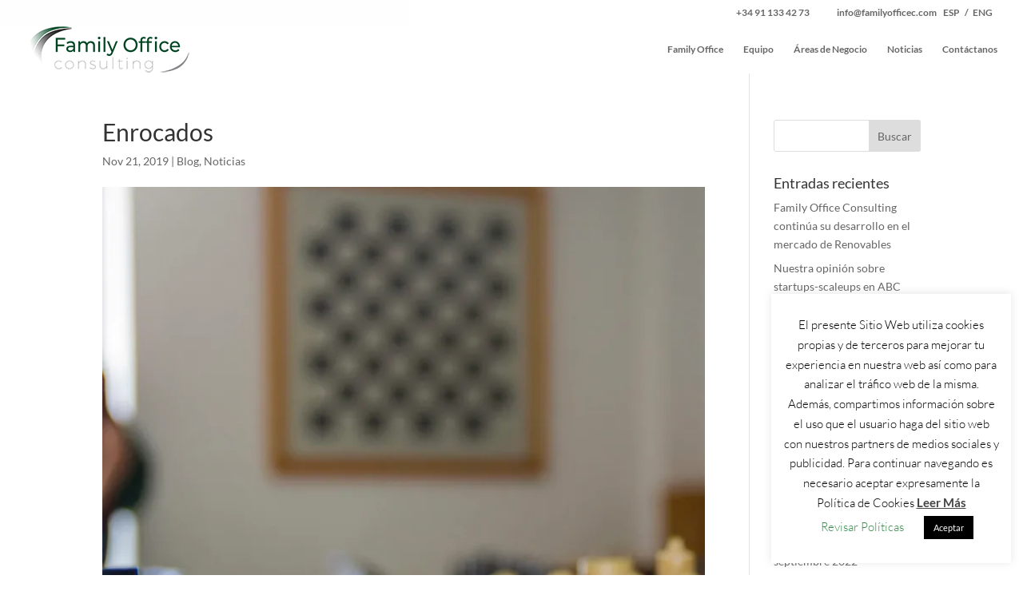

--- FILE ---
content_type: text/css
request_url: https://familyofficec.com/wp-content/themes/family-office-mk01-theme/style.css?ver=4.27.5
body_size: 396
content:
/*
 Theme Name:     Family Office Consulting [Mk.01]
 Theme URI:      htts://robertochoa.com.ve
 Description:    WordPress custom child theme for Family Office
 Author:         Flat White Design
 Author URI:     htts://robertochoa.com.ve
 Template:       Divi
 Version:        1.0.0
*/
 
 
/* =Theme customization starts here
------------------------------------------------------- */

--- FILE ---
content_type: text/css
request_url: https://familyofficec.com/wp-content/et-cache/1/1/global/et-divi-customizer-global.min.css?ver=1769421359
body_size: 7886
content:
body,.et_pb_column_1_2 .et_quote_content blockquote cite,.et_pb_column_1_2 .et_link_content a.et_link_main_url,.et_pb_column_1_3 .et_quote_content blockquote cite,.et_pb_column_3_8 .et_quote_content blockquote cite,.et_pb_column_1_4 .et_quote_content blockquote cite,.et_pb_blog_grid .et_quote_content blockquote cite,.et_pb_column_1_3 .et_link_content a.et_link_main_url,.et_pb_column_3_8 .et_link_content a.et_link_main_url,.et_pb_column_1_4 .et_link_content a.et_link_main_url,.et_pb_blog_grid .et_link_content a.et_link_main_url,body .et_pb_bg_layout_light .et_pb_post p,body .et_pb_bg_layout_dark .et_pb_post p{font-size:14px}.et_pb_slide_content,.et_pb_best_value{font-size:15px}#main-header,#main-header .nav li ul,.et-search-form,#main-header .et_mobile_menu{background-color:rgba(255,255,255,0.99)}#main-header .nav li ul{background-color:rgba(255,255,255,0.98)}.nav li ul{border-color:rgba(5,91,55,0.74)}.et_secondary_nav_enabled #page-container #top-header{background-color:rgba(255,255,255,0.99)!important}#et-secondary-nav li ul{background-color:rgba(255,255,255,0.99)}#top-header,#top-header a{color:rgba(0,0,0,0.6)}#top-menu li a{font-size:12px}body.et_vertical_nav .container.et_search_form_container .et-search-form input{font-size:12px!important}#top-menu li.current-menu-ancestor>a,#top-menu li.current-menu-item>a,#top-menu li.current_page_item>a{color:rgba(5,91,55,0.74)}#main-header{box-shadow:none}.et-fixed-header#main-header{box-shadow:none!important}@media only screen and (min-width:981px){.et_header_style_left #et-top-navigation,.et_header_style_split #et-top-navigation{padding:23px 0 0 0}.et_header_style_left #et-top-navigation nav>ul>li>a,.et_header_style_split #et-top-navigation nav>ul>li>a{padding-bottom:23px}.et_header_style_split .centered-inline-logo-wrap{width:45px;margin:-45px 0}.et_header_style_split .centered-inline-logo-wrap #logo{max-height:45px}.et_pb_svg_logo.et_header_style_split .centered-inline-logo-wrap #logo{height:45px}.et_header_style_centered #top-menu>li>a{padding-bottom:8px}.et_header_style_slide #et-top-navigation,.et_header_style_fullscreen #et-top-navigation{padding:14px 0 14px 0!important}.et_header_style_centered #main-header .logo_container{height:45px}#logo{max-height:100%}.et_pb_svg_logo #logo{height:100%}.et_header_style_centered.et_hide_primary_logo #main-header:not(.et-fixed-header) .logo_container,.et_header_style_centered.et_hide_fixed_logo #main-header.et-fixed-header .logo_container{height:8.1px}.et_header_style_left .et-fixed-header #et-top-navigation,.et_header_style_split .et-fixed-header #et-top-navigation{padding:23px 0 0 0}.et_header_style_left .et-fixed-header #et-top-navigation nav>ul>li>a,.et_header_style_split .et-fixed-header #et-top-navigation nav>ul>li>a{padding-bottom:23px}.et_header_style_centered header#main-header.et-fixed-header .logo_container{height:45px}.et_header_style_split #main-header.et-fixed-header .centered-inline-logo-wrap{width:45px;margin:-45px 0}.et_header_style_split .et-fixed-header .centered-inline-logo-wrap #logo{max-height:45px}.et_pb_svg_logo.et_header_style_split .et-fixed-header .centered-inline-logo-wrap #logo{height:45px}.et_header_style_slide .et-fixed-header #et-top-navigation,.et_header_style_fullscreen .et-fixed-header #et-top-navigation{padding:14px 0 14px 0!important}.et_fixed_nav #page-container .et-fixed-header#top-header{background-color:rgba(255,255,255,0.99)!important}.et_fixed_nav #page-container .et-fixed-header#top-header #et-secondary-nav li ul{background-color:rgba(255,255,255,0.99)}.et-fixed-header#main-header,.et-fixed-header#main-header .nav li ul,.et-fixed-header .et-search-form{background-color:rgba(255,255,255,0.98)}.et-fixed-header #top-menu li.current-menu-ancestor>a,.et-fixed-header #top-menu li.current-menu-item>a,.et-fixed-header #top-menu li.current_page_item>a{color:rgba(5,91,55,0.74)!important}.et-fixed-header#top-header a{color:rgba(0,0,0,0.6)}}@media only screen and (min-width:1350px){.et_pb_row{padding:27px 0}.et_pb_section{padding:54px 0}.single.et_pb_pagebuilder_layout.et_full_width_page .et_post_meta_wrapper{padding-top:81px}.et_pb_fullwidth_section{padding:0}}	h1,h2,h3,h4,h5,h6{font-family:'Lato',Helvetica,Arial,Lucida,sans-serif}body,input,textarea,select{font-family:'Lato',Helvetica,Arial,Lucida,sans-serif}#main-header,#et-top-navigation{font-family:'Lato',Helvetica,Arial,Lucida,sans-serif}#top-header .container{font-family:'Lato',Helvetica,Arial,Lucida,sans-serif}.et-social-facebook{display:none!important}.et-social-google-plus{display:none!important}.et-social-rss{display:none!important}#sp-wp-carousel-free-id-579.sp-wpcp-579 .wpcp-single-item{box-shadow:0px 6px 10px 0px rgba(0,0,0,0.39);margin:20px 0;border-radius:5px}.et_pb_blog_0 article{padding:0!important;border:none!important;background-color:transparent!important}.fo-map .et_pb_code_inner{z-index:20}#top-header .et-pb-icon{font-size:x-large;margin-right:5px}#top-header{overflow:hidden;max-height:50px;transition:max-height .3s ease}#top-header.et-fixed-header{max-height:0}#main-header{transition:top .3s ease}#main-header.et-fixed-header{top:0!important}.admin-bar #main-header.et-fixed-header{top:32px!important}#mobile_menu{border-top-color:rgba(5,91,55,0.74)}.mobile_menu_bar:before{color:rgba(5,91,55,0.74)}#mobile_menu .menu-item-1230,#mobile_menu .menu-item-1237,#mobile_menu .menu-item-1238{display:none!important}.et-social-facebook{display:none!important}.et-social-google-plus{display:none!important}.et-social-rss{display:none!important}#sp-wp-carousel-free-id-579.sp-wpcp-579 .wpcp-single-item{box-shadow:0px 6px 10px 0px rgba(0,0,0,0.39);margin:20px 0;border-radius:5px}.et_pb_blog_0 article{padding:0!important;border:none!important;background-color:transparent!important}.fo-map .et_pb_code_inner{z-index:20}#top-header .et-pb-icon{font-size:14px;margin-right:5px}#top-header{overflow:hidden;max-height:50px;transition:max-height .3s ease}#top-header.et-fixed-header{max-height:0}#main-header{transition:top .3s ease}#main-header.et-fixed-header{top:0!important}.admin-bar #main-header.et-fixed-header{top:32px!important}#mobile_menu{border-top-color:rgba(5,91,55,0.74)}.mobile_menu_bar:before{color:rgba(5,91,55,0.74)}#mobile_menu .menu-item-1230,#mobile_menu .menu-item-1237,#mobile_menu .menu-item-1238{display:none!important}#et-secondary-nav{display:-webkit-box;display:-moz-box;display:-webkit-flex;display:-ms-flexbox;display:flex;align-items:center;justify-content:flex-end!important}.lang-button-eng,.lang-button-esp{font-size:0.8rem}.lang-button-eng{position:relative}.lang-button-eng:after{content:'/';position:absolute;top:0;right:-10px}@media (max-width:991px){.lang-button-eng:after{display:none}}#et-secondary-menu{display:-webkit-box;display:-moz-box;display:-webkit-flex;display:-ms-flexbox;display:flex;align-items:center;justify-content:flex-end}.custom-lang-menu{display:-webkit-box;display:-moz-box;display:-webkit-flex;display:-ms-flexbox;display:flex;align-items:center;justify-content:space-between}.custom-lang-menu li a{margin:0 .5rem;position:relative}.custom-lang-menu li:last-child a:before{content:'/';position:absolute;top:0;left:-10px}#et-top-navigation .custom-lang-menu{display:none}@media (max-width:980px){#et-top-navigation .custom-lang-menu{display:-webkit-box;display:-moz-box;display:-webkit-flex;display:-ms-flexbox;display:flex;align-items:center;justify-content:flex-end;font-size:1rem;margin-top:2px}.custom-lang-menu li a{color:black}.custom-lang-menu li:last-child a:before{content:'/';position:absolute;top:-2px;left:-11px}div#et-top-navigation .menu-item-object-custom{display:none}}@media (max-width:768px){#et-top-navigation .custom-lang-menu{font-size:0.8rem;margin-top:4px}.custom-lang-menu li:last-child a:before{top:-3px;left:-11px}}@media (max-width:480px){#et-top-navigation{padding-left:0!important}}.text-white{font-weight:600;color:white}